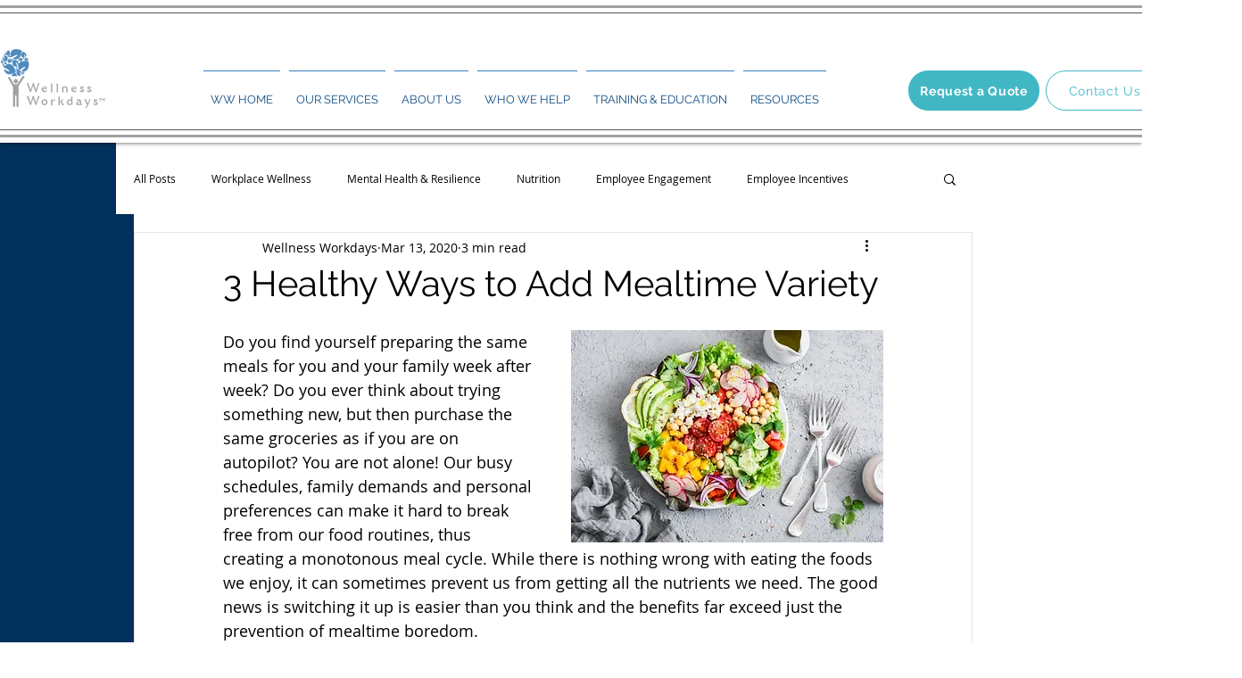

--- FILE ---
content_type: application/javascript
request_url: https://koi-3qnnaqftba.marketingautomation.services/getChatbot?rf=&hn=www.wellnessworkdays.com&lg=en-US%40posix&sr=1280x720&cd=24&vr=2.4.1&se=1763419717290&ac=KOI-4BFM23V5FS&ts=1763419719&pt=NaN&pl=NaN&loc=https%3A%2F%2Fwww.wellnessworkdays.com%2Fpost%2F2020%2F02%2F10%2F3-healthy-ways-to-add-mealtime-variety&tk=202511%7C691ba646b2c50f252939c22d
body_size: -187
content:
window._ss.handleChatbotResponse({"bot":null,"lead":null,"leadID":null,"hasChatbotBrandingService":null});


--- FILE ---
content_type: application/javascript
request_url: https://koi-3qnnaqftba.marketingautomation.services/koi?rf=&hn=www.wellnessworkdays.com&lg=en-US%40posix&sr=1280x720&cd=24&vr=2.4.1&se=1763419717290&ac=KOI-4BFM23V5FS&ts=1763419717&pt=NaN&pl=NaN&loc=https%3A%2F%2Fwww.wellnessworkdays.com%2Fpost%2F2020%2F02%2F10%2F3-healthy-ways-to-add-mealtime-variety&tp=page&ti=3%20Healthy%20Ways%20to%20Add%20Mealtime%20Variety
body_size: -71
content:
window._ss.handleResponse({"isChatbotCapable":true,"trackingID":"202511|691ba646b2c50f252939c22d","type":"page"});
